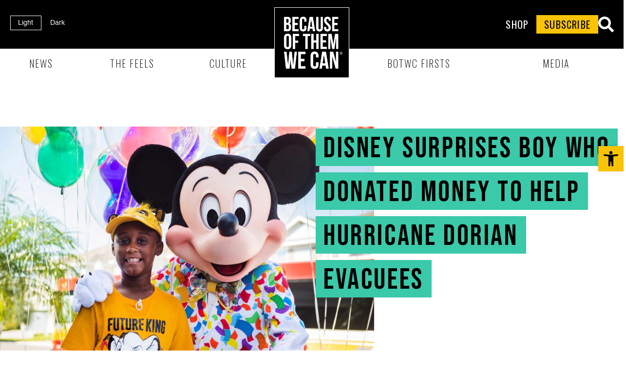

--- FILE ---
content_type: text/html; charset=utf-8
request_url: https://www.google.com/recaptcha/api2/aframe
body_size: 270
content:
<!DOCTYPE HTML><html><head><meta http-equiv="content-type" content="text/html; charset=UTF-8"></head><body><script nonce="RBJL3gKezOGVBAvKnSvmzw">/** Anti-fraud and anti-abuse applications only. See google.com/recaptcha */ try{var clients={'sodar':'https://pagead2.googlesyndication.com/pagead/sodar?'};window.addEventListener("message",function(a){try{if(a.source===window.parent){var b=JSON.parse(a.data);var c=clients[b['id']];if(c){var d=document.createElement('img');d.src=c+b['params']+'&rc='+(localStorage.getItem("rc::a")?sessionStorage.getItem("rc::b"):"");window.document.body.appendChild(d);sessionStorage.setItem("rc::e",parseInt(sessionStorage.getItem("rc::e")||0)+1);localStorage.setItem("rc::h",'1768927974368');}}}catch(b){}});window.parent.postMessage("_grecaptcha_ready", "*");}catch(b){}</script></body></html>

--- FILE ---
content_type: text/css
request_url: https://www.becauseofthemwecan.com/wp-content/uploads/elementor/css/post-101.css?ver=1721807853
body_size: 3730
content:
.elementor-101 .elementor-element.elementor-element-0c8cf90{--display:flex;--flex-direction:column;--container-widget-width:100%;--container-widget-height:initial;--container-widget-flex-grow:0;--container-widget-align-self:initial;--background-transition:0.3s;--padding-top:25px;--padding-right:20px;--padding-bottom:25px;--padding-left:20px;}.elementor-101 .elementor-element.elementor-element-7e03d5b{--display:flex;--flex-direction:row;--container-widget-width:initial;--container-widget-height:100%;--container-widget-flex-grow:1;--container-widget-align-self:stretch;--gap:0px;--background-transition:0.3s;--margin-top:25px;--margin-right:0px;--margin-bottom:0px;--margin-left:0px;--padding-top:25px;--padding-right:0px;--padding-bottom:30px;--padding-left:0px;}.elementor-101 .elementor-element.elementor-element-d3ae38c{--display:flex;--flex-direction:column;--container-widget-width:100%;--container-widget-height:initial;--container-widget-flex-grow:0;--container-widget-align-self:initial;--background-transition:0.3s;}.elementor-101 .elementor-element.elementor-element-95013a2{--display:flex;--flex-direction:row;--container-widget-width:calc( ( 1 - var( --container-widget-flex-grow ) ) * 100% );--container-widget-height:100%;--container-widget-flex-grow:1;--container-widget-align-self:stretch;--align-items:center;--background-transition:0.3s;--margin-top:0px;--margin-right:0px;--margin-bottom:15px;--margin-left:0px;}.elementor-101 .elementor-element.elementor-element-88ec45e{--divider-border-style:solid;--divider-color:#000;--divider-border-width:1px;}.elementor-101 .elementor-element.elementor-element-88ec45e .elementor-divider-separator{width:100%;}.elementor-101 .elementor-element.elementor-element-88ec45e .elementor-divider{padding-top:15px;padding-bottom:15px;}.elementor-101 .elementor-element.elementor-element-90a3651{--display:flex;--background-transition:0.3s;--padding-top:7px;--padding-right:7px;--padding-bottom:7px;--padding-left:7px;}.elementor-101 .elementor-element.elementor-element-90a3651, .elementor-101 .elementor-element.elementor-element-90a3651::before{--border-transition:0.3s;}.elementor-101 .elementor-element.elementor-element-599bf48{text-align:center;}.elementor-101 .elementor-element.elementor-element-599bf48 .elementor-heading-title{color:var( --e-global-color-text );font-family:var( --e-global-typography-8de7678-font-family ), sans-serif;font-size:var( --e-global-typography-8de7678-font-size );font-weight:var( --e-global-typography-8de7678-font-weight );text-transform:var( --e-global-typography-8de7678-text-transform );line-height:var( --e-global-typography-8de7678-line-height );letter-spacing:var( --e-global-typography-8de7678-letter-spacing );word-spacing:var( --e-global-typography-8de7678-word-spacing );}.elementor-101 .elementor-element.elementor-element-5438433{--divider-border-style:solid;--divider-color:#000;--divider-border-width:1px;}.elementor-101 .elementor-element.elementor-element-5438433 .elementor-divider-separator{width:100%;}.elementor-101 .elementor-element.elementor-element-5438433 .elementor-divider{padding-top:15px;padding-bottom:15px;}.elementor-101 .elementor-element.elementor-element-82bdee5 img{width:100%;}.elementor-101 .elementor-element.elementor-element-ae802ff{--display:flex;--flex-direction:column;--container-widget-width:100%;--container-widget-height:initial;--container-widget-flex-grow:0;--container-widget-align-self:initial;--justify-content:center;--background-transition:0.3s;}.elementor-101 .elementor-element.elementor-element-c32195f .elementor-heading-title{color:var( --e-global-color-text );font-family:var( --e-global-typography-primary-font-family ), sans-serif;font-size:var( --e-global-typography-primary-font-size );font-weight:var( --e-global-typography-primary-font-weight );text-transform:var( --e-global-typography-primary-text-transform );line-height:var( --e-global-typography-primary-line-height );letter-spacing:var( --e-global-typography-primary-letter-spacing );}.elementor-101 .elementor-element.elementor-element-c32195f > .elementor-widget-container{margin:0px 0px 0px -120px;}.elementor-101 .elementor-element.elementor-element-6307fc4{--display:flex;--flex-direction:row;--container-widget-width:calc( ( 1 - var( --container-widget-flex-grow ) ) * 100% );--container-widget-height:100%;--container-widget-flex-grow:1;--container-widget-align-self:stretch;--align-items:flex-start;--gap:50px;--background-transition:0.3s;--padding-top:30px;--padding-right:20px;--padding-bottom:50px;--padding-left:20px;}.elementor-101 .elementor-element.elementor-element-cfcc139{--display:flex;--flex-direction:column;--container-widget-width:100%;--container-widget-height:initial;--container-widget-flex-grow:0;--container-widget-align-self:initial;--gap:32px;--background-transition:0.3s;}.elementor-101 .elementor-element.elementor-element-7193ce0{--display:flex;--align-items:center;--container-widget-width:calc( ( 1 - var( --container-widget-flex-grow ) ) * 100% );--gap:4px;--background-transition:0.3s;--overlay-opacity:0.6;border-style:solid;--border-style:solid;border-width:1px 0px 0px 0px;--border-width-top:1px;--border-width-right:0px;--border-width-bottom:0px;--border-width-left:0px;border-color:#000000;--border-color:#000000;--padding-top:0px;--padding-right:50px;--padding-bottom:24px;--padding-left:50px;}.elementor-101 .elementor-element.elementor-element-7193ce0::before, .elementor-101 .elementor-element.elementor-element-7193ce0 > .elementor-background-video-container::before, .elementor-101 .elementor-element.elementor-element-7193ce0 > .e-con-inner > .elementor-background-video-container::before, .elementor-101 .elementor-element.elementor-element-7193ce0 > .elementor-background-slideshow::before, .elementor-101 .elementor-element.elementor-element-7193ce0 > .e-con-inner > .elementor-background-slideshow::before, .elementor-101 .elementor-element.elementor-element-7193ce0 > .elementor-motion-effects-container > .elementor-motion-effects-layer::before{--background-overlay:'';background-color:#D9D9D9;}.elementor-101 .elementor-element.elementor-element-7193ce0, .elementor-101 .elementor-element.elementor-element-7193ce0::before{--border-transition:0.3s;}.elementor-101 .elementor-element.elementor-element-4ec2671 .elementor-heading-title{color:var( --e-global-color-text );font-family:var( --e-global-typography-b6d8f6c-font-family ), sans-serif;font-size:var( --e-global-typography-b6d8f6c-font-size );font-weight:var( --e-global-typography-b6d8f6c-font-weight );line-height:var( --e-global-typography-b6d8f6c-line-height );letter-spacing:var( --e-global-typography-b6d8f6c-letter-spacing );word-spacing:var( --e-global-typography-b6d8f6c-word-spacing );}.elementor-101 .elementor-element.elementor-element-7d3bdd0{--display:flex;--flex-direction:row;--container-widget-width:calc( ( 1 - var( --container-widget-flex-grow ) ) * 100% );--container-widget-height:100%;--container-widget-flex-grow:1;--container-widget-align-self:stretch;--align-items:center;--gap:0px;--background-transition:0.3s;border-style:solid;--border-style:solid;border-width:0px 0px 1px 0px;--border-width-top:0px;--border-width-right:0px;--border-width-bottom:1px;--border-width-left:0px;border-color:var( --e-global-color-6da4062 );--border-color:var( --e-global-color-6da4062 );--padding-top:0px;--padding-right:0px;--padding-bottom:20px;--padding-left:0px;}.elementor-101 .elementor-element.elementor-element-7d3bdd0, .elementor-101 .elementor-element.elementor-element-7d3bdd0::before{--border-transition:0.3s;}.elementor-101 .elementor-element.elementor-element-92500d1{--display:flex;--background-transition:0.3s;}.elementor-101 .elementor-element.elementor-element-4701de3{--display:flex;--flex-direction:row;--container-widget-width:calc( ( 1 - var( --container-widget-flex-grow ) ) * 100% );--container-widget-height:100%;--container-widget-flex-grow:1;--container-widget-align-self:stretch;--align-items:center;--gap:32px;--background-transition:0.3s;}.elementor-101 .elementor-element.elementor-element-6ce8386 .jet-data-store-link__icon{font-size:24px;fill:var( --e-global-color-6da4062 );color:var( --e-global-color-6da4062 );}.elementor-101 .elementor-element.elementor-element-6ce8386 .jet-data-store-link{gap:8px;font-family:"Helvetica", sans-serif;font-size:16px;font-weight:400;fill:var( --e-global-color-6da4062 );color:var( --e-global-color-6da4062 );}.elementor-101 .elementor-element.elementor-element-6ce8386{z-index:1;}.elementor-101 .elementor-element.elementor-element-a38b95b .elementor-icon-list-icon i{color:var( --e-global-color-6da4062 );transition:color 0.3s;}.elementor-101 .elementor-element.elementor-element-a38b95b .elementor-icon-list-icon svg{fill:var( --e-global-color-6da4062 );transition:fill 0.3s;}.elementor-101 .elementor-element.elementor-element-a38b95b{--e-icon-list-icon-size:24px;--icon-vertical-offset:0px;}.elementor-101 .elementor-element.elementor-element-a38b95b .elementor-icon-list-item > .elementor-icon-list-text, .elementor-101 .elementor-element.elementor-element-a38b95b .elementor-icon-list-item > a{font-family:"Helvetica", sans-serif;font-size:16px;font-weight:400;}.elementor-101 .elementor-element.elementor-element-a38b95b .elementor-icon-list-text{color:var( --e-global-color-6da4062 );transition:color 0.3s;}.elementor-101 .elementor-element.elementor-element-a38b95b.elementor-element{--flex-grow:1;--flex-shrink:0;}.elementor-101 .elementor-element.elementor-element-fe2c088 .elementor-heading-title{color:#8B8B8B;font-family:"Helvetica", sans-serif;font-size:20px;font-weight:300;text-transform:none;line-height:25px;letter-spacing:1.3px;}.elementor-101 .elementor-element.elementor-element-7bbc06c{--display:flex;--background-transition:0.3s;}.elementor-101 .elementor-element.elementor-element-64b397f{--display:flex;--flex-direction:row;--container-widget-width:calc( ( 1 - var( --container-widget-flex-grow ) ) * 100% );--container-widget-height:100%;--container-widget-flex-grow:1;--container-widget-align-self:stretch;--justify-content:flex-end;--align-items:center;--gap:32px;--background-transition:0.3s;}.elementor-101 .elementor-element.elementor-element-17f6292 .jet-data-store-link__icon{font-size:24px;fill:var( --e-global-color-6da4062 );color:var( --e-global-color-6da4062 );}.elementor-101 .elementor-element.elementor-element-17f6292 .jet-data-store-link{gap:0px;font-family:"Helvetica", sans-serif;font-size:16px;font-weight:400;fill:var( --e-global-color-6da4062 );color:var( --e-global-color-6da4062 );}.elementor-101 .elementor-element.elementor-element-17f6292{z-index:1;}.elementor-101 .elementor-element.elementor-element-3d88a04 .jet-dropbar__inner{margin-left:auto;margin-right:auto;width:auto;}.elementor-101 .elementor-element.elementor-element-3d88a04 .jet-dropbar__content-wrapper{top:100%;bottom:auto;left:auto;right:0;transform:none;width:246px;}.elementor-101 .elementor-element.elementor-element-3d88a04[class*="jet-dropbar-position-top-"] .jet-dropbar__content-wrapper{margin:0 0 10px 0;}.elementor-101 .elementor-element.elementor-element-3d88a04[class*="jet-dropbar-position-bottom-"] .jet-dropbar__content-wrapper{margin:10px 0 0 0;}.elementor-101 .elementor-element.elementor-element-3d88a04[class*="jet-dropbar-position-left-"] .jet-dropbar__content-wrapper{margin:0 10px 0 0;}.elementor-101 .elementor-element.elementor-element-3d88a04[class*="jet-dropbar-position-right-"] .jet-dropbar__content-wrapper{margin:0 0 0 10px;}.elementor-101 .elementor-element.elementor-element-3d88a04[class*="jet-dropbar-position-top-"] .jet-dropbar__content-wrapper:before{top:100%;bottom:auto;left:0;right:0;height:10px;width:100%;}.elementor-101 .elementor-element.elementor-element-3d88a04[class*="jet-dropbar-position-bottom-"] .jet-dropbar__content-wrapper:before{top:auto;bottom:100%;left:0;right:0;height:10px;width:100%;}.elementor-101 .elementor-element.elementor-element-3d88a04[class*="jet-dropbar-position-left-"] .jet-dropbar__content-wrapper:before{top:0;bottom:0;left:100%;right:auto;height:100%;width:10px;}.elementor-101 .elementor-element.elementor-element-3d88a04[class*="jet-dropbar-position-right-"] .jet-dropbar__content-wrapper:before{top:0;bottom:0;left:auto;right:100%;height:100%;width:10px;}.elementor-101 .elementor-element.elementor-element-3d88a04 .jet-dropbar__button-icon{font-size:24px;color:var( --e-global-color-6da4062 );}.elementor-101 .elementor-element.elementor-element-3d88a04 .jet-dropbar__button{background-color:var( --e-global-color-0206b22 );color:var( --e-global-color-6da4062 );padding:0px 0px 0px 0px;}.elementor-101 .elementor-element.elementor-element-3d88a04 .jet-dropbar__content{background-color:var( --e-global-color-a359703 );border-style:solid;border-width:1px 1px 1px 1px;border-color:var( --e-global-color-text );padding:20px 20px 20px 20px;}.elementor-101 .elementor-element.elementor-element-170c46e{text-align:right;}.elementor-101 .elementor-element.elementor-element-170c46e .elementor-heading-title{color:var( --e-global-color-6da4062 );font-family:"Helvetica", sans-serif;font-size:20px;font-weight:300;line-height:25px;letter-spacing:0.2em;word-spacing:0.1em;}.elementor-101 .elementor-element.elementor-element-dce2c1b{color:var( --e-global-color-text );font-family:var( --e-global-typography-text-font-family ), sans-serif;font-size:var( --e-global-typography-text-font-size );font-weight:var( --e-global-typography-text-font-weight );line-height:var( --e-global-typography-text-line-height );z-index:0;}.elementor-101 .elementor-element.elementor-element-62e7f89{--display:flex;--flex-direction:column;--container-widget-width:100%;--container-widget-height:initial;--container-widget-flex-grow:0;--container-widget-align-self:initial;--gap:0px;--background-transition:0.3s;}.elementor-101 .elementor-element.elementor-element-62e7f89:not(.elementor-motion-effects-element-type-background), .elementor-101 .elementor-element.elementor-element-62e7f89 > .elementor-motion-effects-container > .elementor-motion-effects-layer{background-image:url("https://www.becauseofthemwecan.com/wp-content/uploads/2023/06/bg.png");background-position:center center;}.elementor-101 .elementor-element.elementor-element-62e7f89, .elementor-101 .elementor-element.elementor-element-62e7f89::before{--border-transition:0.3s;}.elementor-101 .elementor-element.elementor-element-c1eee73{--display:flex;--align-items:center;--container-widget-width:calc( ( 1 - var( --container-widget-flex-grow ) ) * 100% );--gap:40px;--background-transition:0.3s;--padding-top:20px;--padding-right:40px;--padding-bottom:40px;--padding-left:40px;}.elementor-101 .elementor-element.elementor-element-bdd9405{--display:flex;--flex-direction:row;--container-widget-width:calc( ( 1 - var( --container-widget-flex-grow ) ) * 100% );--container-widget-height:100%;--container-widget-flex-grow:1;--container-widget-align-self:stretch;--justify-content:center;--align-items:center;--background-transition:0.3s;}.elementor-101 .elementor-element.elementor-element-e55dcdd{--divider-border-style:solid;--divider-color:#000;--divider-border-width:1px;}.elementor-101 .elementor-element.elementor-element-e55dcdd .elementor-divider-separator{width:100%;}.elementor-101 .elementor-element.elementor-element-e55dcdd .elementor-divider{padding-top:15px;padding-bottom:15px;}.elementor-101 .elementor-element.elementor-element-9b02c58{--display:flex;--background-transition:0.3s;--padding-top:7px;--padding-right:7px;--padding-bottom:7px;--padding-left:7px;}.elementor-101 .elementor-element.elementor-element-9b02c58, .elementor-101 .elementor-element.elementor-element-9b02c58::before{--border-transition:0.3s;}.elementor-101 .elementor-element.elementor-element-ecdcd52{text-align:center;}.elementor-101 .elementor-element.elementor-element-ecdcd52 .elementor-heading-title{color:var( --e-global-color-text );font-family:var( --e-global-typography-8de7678-font-family ), sans-serif;font-size:var( --e-global-typography-8de7678-font-size );font-weight:var( --e-global-typography-8de7678-font-weight );text-transform:var( --e-global-typography-8de7678-text-transform );line-height:var( --e-global-typography-8de7678-line-height );letter-spacing:var( --e-global-typography-8de7678-letter-spacing );word-spacing:var( --e-global-typography-8de7678-word-spacing );}.elementor-101 .elementor-element.elementor-element-59246a5{--divider-border-style:solid;--divider-color:#000;--divider-border-width:1px;}.elementor-101 .elementor-element.elementor-element-59246a5 .elementor-divider-separator{width:100%;}.elementor-101 .elementor-element.elementor-element-59246a5 .elementor-divider{padding-top:15px;padding-bottom:15px;}.elementor-101 .elementor-element.elementor-element-f494610{--grid-columns:1;--grid-column-gap:40px;--grid-row-gap:40px;}.elementor-101 .elementor-element.elementor-element-83f3c8b{--display:flex;--flex-direction:row;--container-widget-width:initial;--container-widget-height:100%;--container-widget-flex-grow:1;--container-widget-align-self:stretch;--background-transition:0.3s;}.elementor-101 .elementor-element.elementor-element-83f3c8b:not(.elementor-motion-effects-element-type-background), .elementor-101 .elementor-element.elementor-element-83f3c8b > .elementor-motion-effects-container > .elementor-motion-effects-layer{background-color:var( --e-global-color-a359703 );}.elementor-101 .elementor-element.elementor-element-83f3c8b, .elementor-101 .elementor-element.elementor-element-83f3c8b::before{--border-transition:0.3s;}.elementor-101 .elementor-element.elementor-element-b22061e{--display:flex;--align-items:center;--container-widget-width:calc( ( 1 - var( --container-widget-flex-grow ) ) * 100% );--gap:4px;--background-transition:0.3s;--overlay-opacity:0.6;border-style:solid;--border-style:solid;border-width:1px 0px 0px 0px;--border-width-top:1px;--border-width-right:0px;--border-width-bottom:0px;--border-width-left:0px;border-color:#000000;--border-color:#000000;--padding-top:0px;--padding-right:50px;--padding-bottom:24px;--padding-left:50px;}.elementor-101 .elementor-element.elementor-element-b22061e::before, .elementor-101 .elementor-element.elementor-element-b22061e > .elementor-background-video-container::before, .elementor-101 .elementor-element.elementor-element-b22061e > .e-con-inner > .elementor-background-video-container::before, .elementor-101 .elementor-element.elementor-element-b22061e > .elementor-background-slideshow::before, .elementor-101 .elementor-element.elementor-element-b22061e > .e-con-inner > .elementor-background-slideshow::before, .elementor-101 .elementor-element.elementor-element-b22061e > .elementor-motion-effects-container > .elementor-motion-effects-layer::before{--background-overlay:'';background-color:#D9D9D9;}.elementor-101 .elementor-element.elementor-element-b22061e, .elementor-101 .elementor-element.elementor-element-b22061e::before{--border-transition:0.3s;}.elementor-101 .elementor-element.elementor-element-7990309 .elementor-heading-title{color:var( --e-global-color-text );font-family:var( --e-global-typography-b6d8f6c-font-family ), sans-serif;font-size:var( --e-global-typography-b6d8f6c-font-size );font-weight:var( --e-global-typography-b6d8f6c-font-weight );line-height:var( --e-global-typography-b6d8f6c-line-height );letter-spacing:var( --e-global-typography-b6d8f6c-letter-spacing );word-spacing:var( --e-global-typography-b6d8f6c-word-spacing );}.elementor-101 .elementor-element.elementor-element-f4d09f2{--display:flex;--gap:24px;--background-transition:0.3s;--padding-top:32px;--padding-right:40px;--padding-bottom:40px;--padding-left:40px;}.elementor-101 .elementor-element.elementor-element-f4d09f2:not(.elementor-motion-effects-element-type-background), .elementor-101 .elementor-element.elementor-element-f4d09f2 > .elementor-motion-effects-container > .elementor-motion-effects-layer{background-color:var( --e-global-color-text );background-image:url("https://www.becauseofthemwecan.com/wp-content/uploads/2023/06/bg.jpg");background-position:center center;background-repeat:no-repeat;background-size:cover;}.elementor-101 .elementor-element.elementor-element-f4d09f2, .elementor-101 .elementor-element.elementor-element-f4d09f2::before{--border-transition:0.3s;}.elementor-101 .elementor-element.elementor-element-9fc9b76{text-align:center;}.elementor-101 .elementor-element.elementor-element-9fc9b76 .elementor-heading-title{color:var( --e-global-color-a359703 );font-size:25px;font-weight:500;line-height:1.2em;letter-spacing:0.1em;}.elementor-101 .elementor-element.elementor-element-e2f8e28 .elementor-field-group{padding-right:calc( 10px/2 );padding-left:calc( 10px/2 );margin-bottom:20px;}.elementor-101 .elementor-element.elementor-element-e2f8e28 .elementor-form-fields-wrapper{margin-left:calc( -10px/2 );margin-right:calc( -10px/2 );margin-bottom:-20px;}.elementor-101 .elementor-element.elementor-element-e2f8e28 .elementor-field-group.recaptcha_v3-bottomleft, .elementor-101 .elementor-element.elementor-element-e2f8e28 .elementor-field-group.recaptcha_v3-bottomright{margin-bottom:0;}body.rtl .elementor-101 .elementor-element.elementor-element-e2f8e28 .elementor-labels-inline .elementor-field-group > label{padding-left:0px;}body:not(.rtl) .elementor-101 .elementor-element.elementor-element-e2f8e28 .elementor-labels-inline .elementor-field-group > label{padding-right:0px;}body .elementor-101 .elementor-element.elementor-element-e2f8e28 .elementor-labels-above .elementor-field-group > label{padding-bottom:0px;}.elementor-101 .elementor-element.elementor-element-e2f8e28 .elementor-field-type-html{padding-bottom:0px;}.elementor-101 .elementor-element.elementor-element-e2f8e28 .elementor-field-group .elementor-field, .elementor-101 .elementor-element.elementor-element-e2f8e28 .elementor-field-subgroup label{font-size:25px;line-height:1.1em;}.elementor-101 .elementor-element.elementor-element-e2f8e28 .elementor-field-group:not(.elementor-field-type-upload) .elementor-field:not(.elementor-select-wrapper){background-color:#ffffff;}.elementor-101 .elementor-element.elementor-element-e2f8e28 .elementor-field-group .elementor-select-wrapper select{background-color:#ffffff;}.elementor-101 .elementor-element.elementor-element-e2f8e28 .elementor-button{font-family:"Bebas Neue", sans-serif;font-size:25px;line-height:1.2em;padding:12px 8px 10px 8px;}.elementor-101 .elementor-element.elementor-element-e2f8e28{--e-form-steps-indicators-spacing:20px;--e-form-steps-indicator-padding:30px;--e-form-steps-indicator-inactive-secondary-color:#ffffff;--e-form-steps-indicator-active-secondary-color:#ffffff;--e-form-steps-indicator-completed-secondary-color:#ffffff;--e-form-steps-divider-width:1px;--e-form-steps-divider-gap:10px;}.elementor-101 .elementor-element.elementor-element-7931b2c{text-align:center;color:var( --e-global-color-a359703 );font-size:18px;font-weight:300;line-height:1.5em;letter-spacing:0.3em;}.elementor-101 .elementor-element.elementor-element-a4369ef{--display:flex;--align-items:center;--container-widget-width:calc( ( 1 - var( --container-widget-flex-grow ) ) * 100% );--background-transition:0.3s;--padding-top:40px;--padding-right:40px;--padding-bottom:60px;--padding-left:40px;}.elementor-101 .elementor-element.elementor-element-4535388{--display:flex;--flex-direction:row;--container-widget-width:initial;--container-widget-height:100%;--container-widget-flex-grow:1;--container-widget-align-self:stretch;--background-transition:0.3s;}.elementor-101 .elementor-element.elementor-element-4535388:not(.elementor-motion-effects-element-type-background), .elementor-101 .elementor-element.elementor-element-4535388 > .elementor-motion-effects-container > .elementor-motion-effects-layer{background-color:var( --e-global-color-a359703 );}.elementor-101 .elementor-element.elementor-element-4535388, .elementor-101 .elementor-element.elementor-element-4535388::before{--border-transition:0.3s;}.elementor-101 .elementor-element.elementor-element-1caa777{--display:flex;--align-items:center;--container-widget-width:calc( ( 1 - var( --container-widget-flex-grow ) ) * 100% );--gap:4px;--background-transition:0.3s;--overlay-opacity:0.6;border-style:solid;--border-style:solid;border-width:1px 0px 0px 0px;--border-width-top:1px;--border-width-right:0px;--border-width-bottom:0px;--border-width-left:0px;border-color:#000000;--border-color:#000000;--padding-top:0px;--padding-right:50px;--padding-bottom:24px;--padding-left:50px;}.elementor-101 .elementor-element.elementor-element-1caa777::before, .elementor-101 .elementor-element.elementor-element-1caa777 > .elementor-background-video-container::before, .elementor-101 .elementor-element.elementor-element-1caa777 > .e-con-inner > .elementor-background-video-container::before, .elementor-101 .elementor-element.elementor-element-1caa777 > .elementor-background-slideshow::before, .elementor-101 .elementor-element.elementor-element-1caa777 > .e-con-inner > .elementor-background-slideshow::before, .elementor-101 .elementor-element.elementor-element-1caa777 > .elementor-motion-effects-container > .elementor-motion-effects-layer::before{--background-overlay:'';background-color:#D9D9D9;}.elementor-101 .elementor-element.elementor-element-1caa777, .elementor-101 .elementor-element.elementor-element-1caa777::before{--border-transition:0.3s;}.elementor-101 .elementor-element.elementor-element-97afc39 .elementor-heading-title{color:var( --e-global-color-text );font-family:var( --e-global-typography-b6d8f6c-font-family ), sans-serif;font-size:var( --e-global-typography-b6d8f6c-font-size );font-weight:var( --e-global-typography-b6d8f6c-font-weight );line-height:var( --e-global-typography-b6d8f6c-line-height );letter-spacing:var( --e-global-typography-b6d8f6c-letter-spacing );word-spacing:var( --e-global-typography-b6d8f6c-word-spacing );}.elementor-101 .elementor-element.elementor-element-c9be62d > .elementor-widget-container > .jet-listing-grid > .jet-listing-grid__items{--columns:1;}:is( .elementor-101 .elementor-element.elementor-element-c9be62d > .elementor-widget-container > .jet-listing-grid > .jet-listing-grid__items, .elementor-101 .elementor-element.elementor-element-c9be62d > .elementor-widget-container > .jet-listing-grid > .jet-listing-grid__slider > .jet-listing-grid__items > .slick-list > .slick-track, .elementor-101 .elementor-element.elementor-element-c9be62d > .elementor-widget-container > .jet-listing-grid > .jet-listing-grid__scroll-slider > .jet-listing-grid__items ) > .jet-listing-grid__item{padding-top:calc(40px / 2);padding-bottom:calc(40px / 2);}.elementor-101 .elementor-element.elementor-element-d4b8ca0{--display:flex;--flex-direction:column;--container-widget-width:calc( ( 1 - var( --container-widget-flex-grow ) ) * 100% );--container-widget-height:initial;--container-widget-flex-grow:0;--container-widget-align-self:initial;--align-items:center;--background-transition:0.3s;--padding-top:25px;--padding-right:0px;--padding-bottom:25px;--padding-left:0px;}.elementor-101 .elementor-element.elementor-element-623ab67{--display:flex;--align-items:center;--container-widget-width:calc( ( 1 - var( --container-widget-flex-grow ) ) * 100% );--gap:4px;--background-transition:0.3s;--overlay-opacity:0.6;border-style:solid;--border-style:solid;border-width:1px 0px 0px 0px;--border-width-top:1px;--border-width-right:0px;--border-width-bottom:0px;--border-width-left:0px;border-color:#000000;--border-color:#000000;--padding-top:0px;--padding-right:50px;--padding-bottom:24px;--padding-left:50px;}.elementor-101 .elementor-element.elementor-element-623ab67::before, .elementor-101 .elementor-element.elementor-element-623ab67 > .elementor-background-video-container::before, .elementor-101 .elementor-element.elementor-element-623ab67 > .e-con-inner > .elementor-background-video-container::before, .elementor-101 .elementor-element.elementor-element-623ab67 > .elementor-background-slideshow::before, .elementor-101 .elementor-element.elementor-element-623ab67 > .e-con-inner > .elementor-background-slideshow::before, .elementor-101 .elementor-element.elementor-element-623ab67 > .elementor-motion-effects-container > .elementor-motion-effects-layer::before{--background-overlay:'';background-color:#D9D9D9;}.elementor-101 .elementor-element.elementor-element-623ab67, .elementor-101 .elementor-element.elementor-element-623ab67::before{--border-transition:0.3s;}.elementor-101 .elementor-element.elementor-element-95a7c84 .elementor-heading-title{font-family:var( --e-global-typography-b6d8f6c-font-family ), sans-serif;font-size:var( --e-global-typography-b6d8f6c-font-size );font-weight:var( --e-global-typography-b6d8f6c-font-weight );line-height:var( --e-global-typography-b6d8f6c-line-height );letter-spacing:var( --e-global-typography-b6d8f6c-letter-spacing );word-spacing:var( --e-global-typography-b6d8f6c-word-spacing );}.elementor-101 .elementor-element.elementor-element-4af09e4{--display:flex;--flex-direction:column;--container-widget-width:100%;--container-widget-height:initial;--container-widget-flex-grow:0;--container-widget-align-self:initial;--background-transition:0.3s;}@media(max-width:1024px){.elementor-101 .elementor-element.elementor-element-7e03d5b{--margin-top:10px;--margin-right:0px;--margin-bottom:0px;--margin-left:0px;--padding-top:25px;--padding-right:20px;--padding-bottom:25px;--padding-left:20px;}.elementor-101 .elementor-element.elementor-element-90a3651{--padding-top:6px;--padding-right:4px;--padding-bottom:4px;--padding-left:4px;}.elementor-101 .elementor-element.elementor-element-599bf48 .elementor-heading-title{font-size:var( --e-global-typography-8de7678-font-size );line-height:var( --e-global-typography-8de7678-line-height );letter-spacing:var( --e-global-typography-8de7678-letter-spacing );word-spacing:var( --e-global-typography-8de7678-word-spacing );}.elementor-101 .elementor-element.elementor-element-c32195f .elementor-heading-title{font-size:var( --e-global-typography-primary-font-size );line-height:var( --e-global-typography-primary-line-height );letter-spacing:var( --e-global-typography-primary-letter-spacing );}.elementor-101 .elementor-element.elementor-element-c32195f > .elementor-widget-container{margin:0px 0px 0px -40px;}.elementor-101 .elementor-element.elementor-element-6307fc4{--flex-direction:column;--container-widget-width:100%;--container-widget-height:initial;--container-widget-flex-grow:0;--container-widget-align-self:initial;--gap:50px;--padding-top:25px;--padding-right:0px;--padding-bottom:0px;--padding-left:0px;}.elementor-101 .elementor-element.elementor-element-cfcc139{--padding-top:0px;--padding-right:20px;--padding-bottom:0px;--padding-left:20px;}.elementor-101 .elementor-element.elementor-element-7193ce0{--gap:20px;--padding-top:20px;--padding-right:20px;--padding-bottom:20px;--padding-left:20px;}.elementor-101 .elementor-element.elementor-element-4ec2671 .elementor-heading-title{font-size:var( --e-global-typography-b6d8f6c-font-size );line-height:var( --e-global-typography-b6d8f6c-line-height );letter-spacing:var( --e-global-typography-b6d8f6c-letter-spacing );word-spacing:var( --e-global-typography-b6d8f6c-word-spacing );}.elementor-101 .elementor-element.elementor-element-6ce8386 .jet-data-store-link__icon{font-size:20px;}.elementor-101 .elementor-element.elementor-element-a38b95b{--e-icon-list-icon-size:20px;}.elementor-101 .elementor-element.elementor-element-17f6292 .jet-data-store-link__icon{font-size:20px;}.elementor-101 .elementor-element.elementor-element-3d88a04 .jet-dropbar__content-wrapper{top:100%;bottom:auto;left:auto;right:0;transform:none;}.elementor-101 .elementor-element.elementor-element-3d88a04[class*="jet-dropbar-tablet-position-top-"] .jet-dropbar__content-wrapper{margin:0 0 10px 0;}.elementor-101 .elementor-element.elementor-element-3d88a04[class*="jet-dropbar-tablet-position-bottom-"] .jet-dropbar__content-wrapper{margin:10px 0 0 0;}.elementor-101 .elementor-element.elementor-element-3d88a04[class*="jet-dropbar-tablet-position-left-"] .jet-dropbar__content-wrapper{margin:0 10px 0 0;}.elementor-101 .elementor-element.elementor-element-3d88a04[class*="jet-dropbar-tablet-position-right-"] .jet-dropbar__content-wrapper{margin:0 0 0 10px;}.elementor-101 .elementor-element.elementor-element-3d88a04[class*="jet-dropbar-tablet-position-top-"] .jet-dropbar__content-wrapper:before{top:100%;bottom:auto;left:0;right:0;height:10px;width:100%;}.elementor-101 .elementor-element.elementor-element-3d88a04[class*="jet-dropbar-tablet-position-bottom-"] .jet-dropbar__content-wrapper:before{top:auto;bottom:100%;left:0;right:0;height:10px;width:100%;}.elementor-101 .elementor-element.elementor-element-3d88a04[class*="jet-dropbar-tablet-position-left-"] .jet-dropbar__content-wrapper:before{top:0;bottom:0;left:100%;right:auto;height:100%;width:10px;}.elementor-101 .elementor-element.elementor-element-3d88a04[class*="jet-dropbar-tablet-position-right-"] .jet-dropbar__content-wrapper:before{top:0;bottom:0;left:auto;right:100%;height:100%;width:10px;}.elementor-101 .elementor-element.elementor-element-3d88a04 .jet-dropbar__button-icon{font-size:20px;}.elementor-101 .elementor-element.elementor-element-170c46e .elementor-heading-title{font-size:18px;}.elementor-101 .elementor-element.elementor-element-dce2c1b{font-size:var( --e-global-typography-text-font-size );line-height:var( --e-global-typography-text-line-height );}.elementor-101 .elementor-element.elementor-element-c1eee73{--padding-top:25px;--padding-right:20px;--padding-bottom:25px;--padding-left:20px;}.elementor-101 .elementor-element.elementor-element-9b02c58{--padding-top:6px;--padding-right:4px;--padding-bottom:4px;--padding-left:4px;}.elementor-101 .elementor-element.elementor-element-ecdcd52 .elementor-heading-title{font-size:var( --e-global-typography-8de7678-font-size );line-height:var( --e-global-typography-8de7678-line-height );letter-spacing:var( --e-global-typography-8de7678-letter-spacing );word-spacing:var( --e-global-typography-8de7678-word-spacing );}.elementor-101 .elementor-element.elementor-element-f494610{--grid-columns:1;}.elementor-101 .elementor-element.elementor-element-b22061e{--gap:20px;--padding-top:20px;--padding-right:20px;--padding-bottom:20px;--padding-left:20px;}.elementor-101 .elementor-element.elementor-element-7990309 .elementor-heading-title{font-size:var( --e-global-typography-b6d8f6c-font-size );line-height:var( --e-global-typography-b6d8f6c-line-height );letter-spacing:var( --e-global-typography-b6d8f6c-letter-spacing );word-spacing:var( --e-global-typography-b6d8f6c-word-spacing );}.elementor-101 .elementor-element.elementor-element-f4d09f2{--padding-top:40px;--padding-right:20px;--padding-bottom:40px;--padding-left:20px;}.elementor-101 .elementor-element.elementor-element-a4369ef{--padding-top:5px;--padding-right:20px;--padding-bottom:5px;--padding-left:20px;}.elementor-101 .elementor-element.elementor-element-1caa777{--gap:20px;--padding-top:20px;--padding-right:20px;--padding-bottom:20px;--padding-left:20px;}.elementor-101 .elementor-element.elementor-element-97afc39 .elementor-heading-title{font-size:var( --e-global-typography-b6d8f6c-font-size );line-height:var( --e-global-typography-b6d8f6c-line-height );letter-spacing:var( --e-global-typography-b6d8f6c-letter-spacing );word-spacing:var( --e-global-typography-b6d8f6c-word-spacing );}.elementor-101 .elementor-element.elementor-element-d4b8ca0{--padding-top:20px;--padding-right:20px;--padding-bottom:20px;--padding-left:20px;}.elementor-101 .elementor-element.elementor-element-623ab67{--gap:20px;--padding-top:20px;--padding-right:20px;--padding-bottom:20px;--padding-left:20px;}.elementor-101 .elementor-element.elementor-element-95a7c84 .elementor-heading-title{font-size:var( --e-global-typography-b6d8f6c-font-size );line-height:var( --e-global-typography-b6d8f6c-line-height );letter-spacing:var( --e-global-typography-b6d8f6c-letter-spacing );word-spacing:var( --e-global-typography-b6d8f6c-word-spacing );}}@media(max-width:767px){.elementor-101 .elementor-element.elementor-element-7e03d5b{--padding-top:5px;--padding-right:0px;--padding-bottom:25px;--padding-left:0px;}.elementor-101 .elementor-element.elementor-element-95013a2{--margin-top:0px;--margin-right:0px;--margin-bottom:0px;--margin-left:0px;--padding-top:0px;--padding-right:20px;--padding-bottom:0px;--padding-left:20px;}.elementor-101 .elementor-element.elementor-element-90a3651{--width:180px;}.elementor-101 .elementor-element.elementor-element-599bf48 .elementor-heading-title{font-size:var( --e-global-typography-8de7678-font-size );line-height:var( --e-global-typography-8de7678-line-height );letter-spacing:var( --e-global-typography-8de7678-letter-spacing );word-spacing:var( --e-global-typography-8de7678-word-spacing );}.elementor-101 .elementor-element.elementor-element-ae802ff{--gap:0px;--padding-top:0px;--padding-right:20px;--padding-bottom:0px;--padding-left:20px;}.elementor-101 .elementor-element.elementor-element-c32195f .elementor-heading-title{font-size:var( --e-global-typography-primary-font-size );line-height:var( --e-global-typography-primary-line-height );letter-spacing:var( --e-global-typography-primary-letter-spacing );}.elementor-101 .elementor-element.elementor-element-c32195f > .elementor-widget-container{margin:-80px 0px 0px 0px;}.elementor-101 .elementor-element.elementor-element-4ec2671 .elementor-heading-title{font-size:var( --e-global-typography-b6d8f6c-font-size );line-height:var( --e-global-typography-b6d8f6c-line-height );letter-spacing:var( --e-global-typography-b6d8f6c-letter-spacing );word-spacing:var( --e-global-typography-b6d8f6c-word-spacing );}.elementor-101 .elementor-element.elementor-element-92500d1{--width:50%;}.elementor-101 .elementor-element.elementor-element-fe2c088 .elementor-heading-title{font-size:18px;}.elementor-101 .elementor-element.elementor-element-7bbc06c{--width:50%;}.elementor-101 .elementor-element.elementor-element-3d88a04[class*="jet-dropbar-mobile-position-top-"] .jet-dropbar__content-wrapper{margin:0 0 10px 0;}.elementor-101 .elementor-element.elementor-element-3d88a04[class*="jet-dropbar-mobile-position-bottom-"] .jet-dropbar__content-wrapper{margin:10px 0 0 0;}.elementor-101 .elementor-element.elementor-element-3d88a04[class*="jet-dropbar-mobile-position-left-"] .jet-dropbar__content-wrapper{margin:0 10px 0 0;}.elementor-101 .elementor-element.elementor-element-3d88a04[class*="jet-dropbar-mobile-position-right-"] .jet-dropbar__content-wrapper{margin:0 0 0 10px;}.elementor-101 .elementor-element.elementor-element-3d88a04[class*="jet-dropbar-mobile-position-top-"] .jet-dropbar__content-wrapper:before{top:100%;bottom:auto;left:0;right:0;height:10px;width:100%;}.elementor-101 .elementor-element.elementor-element-3d88a04[class*="jet-dropbar-mobile-position-bottom-"] .jet-dropbar__content-wrapper:before{top:auto;bottom:100%;left:0;right:0;height:10px;width:100%;}.elementor-101 .elementor-element.elementor-element-3d88a04[class*="jet-dropbar-mobile-position-left-"] .jet-dropbar__content-wrapper:before{top:0;bottom:0;left:100%;right:auto;height:100%;width:10px;}.elementor-101 .elementor-element.elementor-element-3d88a04[class*="jet-dropbar-mobile-position-right-"] .jet-dropbar__content-wrapper:before{top:0;bottom:0;left:auto;right:100%;height:100%;width:10px;}.elementor-101 .elementor-element.elementor-element-3d88a04 .jet-dropbar__content-wrapper{width:140px;}.elementor-101 .elementor-element.elementor-element-dce2c1b{font-size:var( --e-global-typography-text-font-size );line-height:var( --e-global-typography-text-line-height );}.elementor-101 .elementor-element.elementor-element-c1eee73{--gap:25px;--padding-top:25px;--padding-right:0px;--padding-bottom:25px;--padding-left:0px;}.elementor-101 .elementor-element.elementor-element-bdd9405{--margin-top:0px;--margin-right:0px;--margin-bottom:0px;--margin-left:0px;--padding-top:0px;--padding-right:20px;--padding-bottom:0px;--padding-left:20px;}.elementor-101 .elementor-element.elementor-element-9b02c58{--width:180px;}.elementor-101 .elementor-element.elementor-element-ecdcd52 .elementor-heading-title{font-size:var( --e-global-typography-8de7678-font-size );line-height:var( --e-global-typography-8de7678-line-height );letter-spacing:var( --e-global-typography-8de7678-letter-spacing );word-spacing:var( --e-global-typography-8de7678-word-spacing );}.elementor-101 .elementor-element.elementor-element-f494610{--grid-columns:1;--grid-row-gap:25px;}.elementor-101 .elementor-element.elementor-element-83f3c8b{--padding-top:25px;--padding-right:20px;--padding-bottom:0px;--padding-left:20px;}.elementor-101 .elementor-element.elementor-element-7990309 .elementor-heading-title{font-size:var( --e-global-typography-b6d8f6c-font-size );line-height:var( --e-global-typography-b6d8f6c-line-height );letter-spacing:var( --e-global-typography-b6d8f6c-letter-spacing );word-spacing:var( --e-global-typography-b6d8f6c-word-spacing );}.elementor-101 .elementor-element.elementor-element-e2f8e28 .elementor-field-group .elementor-field, .elementor-101 .elementor-element.elementor-element-e2f8e28 .elementor-field-subgroup label{font-size:20px;}.elementor-101 .elementor-element.elementor-element-e2f8e28 .elementor-button{font-size:20px;}.elementor-101 .elementor-element.elementor-element-7931b2c{font-size:16px;}.elementor-101 .elementor-element.elementor-element-4535388{--padding-top:25px;--padding-right:20px;--padding-bottom:0px;--padding-left:20px;}.elementor-101 .elementor-element.elementor-element-97afc39 .elementor-heading-title{font-size:var( --e-global-typography-b6d8f6c-font-size );line-height:var( --e-global-typography-b6d8f6c-line-height );letter-spacing:var( --e-global-typography-b6d8f6c-letter-spacing );word-spacing:var( --e-global-typography-b6d8f6c-word-spacing );}.elementor-101 .elementor-element.elementor-element-95a7c84 .elementor-heading-title{font-size:var( --e-global-typography-b6d8f6c-font-size );line-height:var( --e-global-typography-b6d8f6c-line-height );letter-spacing:var( --e-global-typography-b6d8f6c-letter-spacing );word-spacing:var( --e-global-typography-b6d8f6c-word-spacing );}}@media(min-width:768px){.elementor-101 .elementor-element.elementor-element-d3ae38c{--width:60%;}.elementor-101 .elementor-element.elementor-element-90a3651{--width:250px;}.elementor-101 .elementor-element.elementor-element-ae802ff{--width:40%;}.elementor-101 .elementor-element.elementor-element-cfcc139{--width:67%;}.elementor-101 .elementor-element.elementor-element-92500d1{--width:50%;}.elementor-101 .elementor-element.elementor-element-7bbc06c{--width:50%;}.elementor-101 .elementor-element.elementor-element-62e7f89{--width:33%;}.elementor-101 .elementor-element.elementor-element-9b02c58{--width:250px;}}@media(max-width:1024px) and (min-width:768px){.elementor-101 .elementor-element.elementor-element-d3ae38c{--width:60%;}.elementor-101 .elementor-element.elementor-element-90a3651{--width:175px;}.elementor-101 .elementor-element.elementor-element-ae802ff{--width:40%;}.elementor-101 .elementor-element.elementor-element-cfcc139{--width:100%;}.elementor-101 .elementor-element.elementor-element-7193ce0{--width:100%;}.elementor-101 .elementor-element.elementor-element-62e7f89{--width:100%;}.elementor-101 .elementor-element.elementor-element-9b02c58{--width:175px;}.elementor-101 .elementor-element.elementor-element-83f3c8b{--width:100%;}.elementor-101 .elementor-element.elementor-element-b22061e{--width:100%;}.elementor-101 .elementor-element.elementor-element-4535388{--width:100%;}.elementor-101 .elementor-element.elementor-element-1caa777{--width:100%;}}/* Start Custom Fonts CSS */@font-face {
	font-family: 'Helvetica';
	font-style: normal;
	font-weight: normal;
	font-display: auto;
	src: url('https://www.becauseofthemwecan.com/wp-content/uploads/2023/06/Helvetica.woff2') format('woff2');
}
@font-face {
	font-family: 'Helvetica';
	font-style: italic;
	font-weight: normal;
	font-display: auto;
	src: url('https://www.becauseofthemwecan.com/wp-content/uploads/2023/06/Helvetica-Oblique.woff2') format('woff2');
}
@font-face {
	font-family: 'Helvetica';
	font-style: normal;
	font-weight: bold;
	font-display: auto;
	src: url('https://www.becauseofthemwecan.com/wp-content/uploads/2023/06/Helvetica-Bold.woff2') format('woff2');
}
@font-face {
	font-family: 'Helvetica';
	font-style: italic;
	font-weight: bold;
	font-display: auto;
	src: url('https://www.becauseofthemwecan.com/wp-content/uploads/2023/06/Helvetica-BoldOblique.woff2') format('woff2');
}
@font-face {
	font-family: 'Helvetica';
	font-style: normal;
	font-weight: 300;
	font-display: auto;
	src: url('https://www.becauseofthemwecan.com/wp-content/uploads/2023/06/Helvetica-Light.woff2') format('woff2');
}
@font-face {
	font-family: 'Helvetica';
	font-style: italic;
	font-weight: 300;
	font-display: auto;
	src: url('https://www.becauseofthemwecan.com/wp-content/uploads/2023/06/Helvetica-LightOblique.woff2') format('woff2');
}
@font-face {
	font-family: 'Helvetica';
	font-style: normal;
	font-weight: 400;
	font-display: auto;
	src: url('https://www.becauseofthemwecan.com/wp-content/uploads/2023/06/Helvetica.woff2') format('woff2');
}
@font-face {
	font-family: 'Helvetica';
	font-style: italic;
	font-weight: 400;
	font-display: auto;
	src: url('https://www.becauseofthemwecan.com/wp-content/uploads/2023/06/Helvetica-Oblique.woff2') format('woff2');
}
@font-face {
	font-family: 'Helvetica';
	font-style: normal;
	font-weight: 700;
	font-display: auto;
	src: url('https://www.becauseofthemwecan.com/wp-content/uploads/2023/06/Helvetica-Bold.woff2') format('woff2');
}
@font-face {
	font-family: 'Helvetica';
	font-style: italic;
	font-weight: 700;
	font-display: auto;
	src: url('https://www.becauseofthemwecan.com/wp-content/uploads/2023/06/Helvetica-BoldOblique.woff2') format('woff2');
}
/* End Custom Fonts CSS */